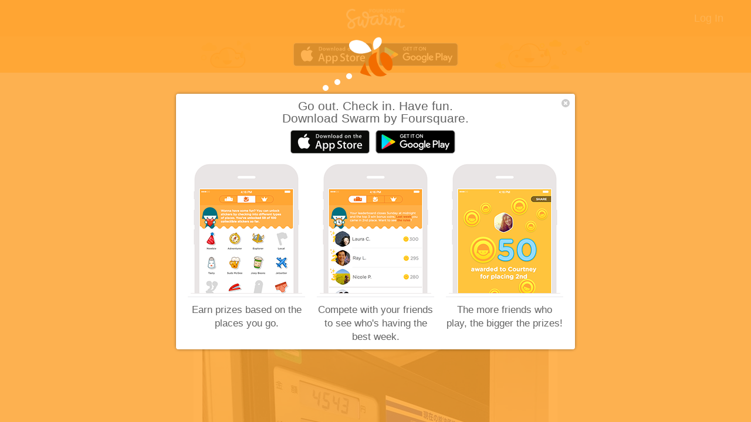

--- FILE ---
content_type: text/html
request_url: https://www.swarmapp.com/c/eFxEXcakWMM
body_size: 34369
content:
<!DOCTYPE html><html xmlns="http://www.w3.org/1999/xhtml" xmlns:og="http://opengraphprotocol.org/schema/" xmlns:fb="http://www.facebook.com/2008/fbml" lang="en"><head><!-- OneTrust Cookies Consent Notice start for foursquare.com --><script src="https://cdn.cookielaw.org/scripttemplates/otSDKStub.js"  type="text/javascript" charset="UTF-8" data-domain-script="00b129e0-a0af-4a4d-a26d-ea705f999a0a" ></script><script type="text/javascript">function OptanonWrapper() {}</script><!-- OneTrust Cookies Consent Notice end for foursquare.com --><title>Yuichi | ENEOS</title><meta content="en" http-equiv="Content-Language" /><meta content="text/html; charset=UTF-8" http-equiv="Content-Type" /><meta content="Swarm" name="application-name" /><meta content="initial-scale=1, maximum-scale=1" name="viewport" /><meta content="NOINDEX" name="ROBOTS" /><meta content="https://www.swarmapp.com/c/eFxEXcakWMM" property="og:url" /><meta content="ENEOS" property="og:title" /><meta content="getswarm:checkin" property="og:type" /><meta content="Fuel Station in 越谷市, 埼玉県" property="og:description" /><meta content="2019-08-18T17:18:40.000Z" property="getswarm:date" /><meta content="https://www.swarmapp.com/v/eneos-enejet-%E8%B6%8A%E8%B0%B7%E3%83%AC%E3%82%A4%E3%82%AF%E3%82%BF%E3%82%A6%E3%83%B3ss/5c0c92dc4ac28a002c3e5c1a" property="getswarm:place" /><meta content="35.885885858834726" property="getswarm:location:latitude" /><meta content="139.82912836170658" property="getswarm:location:longitude" /><meta content="35.885885858834726" property="place:location:latitude" /><meta content="139.82912836170658" property="place:location:longitude" /><meta content="https://fastly.4sqi.net/img/general/1200x630/1050394_LUT1G-edPodLTm1ldFqVoo7NeDWC5v8FMrIr2pcC2eU.jpg" property="og:image" /><meta content="1200" property="og:image:width" /><meta content="630" property="og:image:height" /><meta content="Swarm" property="og:site_name" /><meta content="638478102868791" property="fb:app_id" /><meta content="swarm://checkins/5d5988707db9580008627bdd?s=k_1DrtigPrxfDqLrWLQL5pfXSwk" property="al:iphone:url" /><meta content="870161082" property="al:iphone:app_store_id" /><meta content="Swarm" property="al:iphone:app_name" /><meta content="Swarm" name="twitter:app:name:iphone" /><meta content="870161082" name="twitter:app:id:iphone" /><meta content="swarm://checkins/5d5988707db9580008627bdd?s=k_1DrtigPrxfDqLrWLQL5pfXSwk" name="twitter:app:url:iphone" /><meta content="swarm://checkins/5d5988707db9580008627bdd?s=k_1DrtigPrxfDqLrWLQL5pfXSwk" property="al:ipad:url" /><meta content="870161082" property="al:ipad:app_store_id" /><meta content="Swarm" property="al:ipad:app_name" /><meta content="Swarm" name="twitter:app:name:ipad" /><meta content="870161082" name="twitter:app:id:ipad" /><meta content="swarm://checkins/5d5988707db9580008627bdd?s=k_1DrtigPrxfDqLrWLQL5pfXSwk" name="twitter:app:url:ipad" /><meta content="swarm://checkins/5d5988707db9580008627bdd?s=k_1DrtigPrxfDqLrWLQL5pfXSwk" property="al:android:url" /><meta content="com.foursquare.robin" property="al:android:package" /><meta content="Swarm" property="al:android:app_name" /><meta content="Swarm" name="twitter:app:name:googleplay" /><meta content="com.foursquare.robin" name="twitter:app:id:googleplay" /><meta content="swarm://checkins/5d5988707db9580008627bdd?s=k_1DrtigPrxfDqLrWLQL5pfXSwk" name="twitter:app:url:googleplay" /><meta content="swarm://checkins/5d5988707db9580008627bdd?s=k_1DrtigPrxfDqLrWLQL5pfXSwk" property="al:windows_phone:url" /><meta content="d0636cf4-8186-42c7-b1ec-473169d26ea6" property="al:windows_phone:app_id" /><meta content="Swarm" property="al:windows_phone:app_name" /><meta content="false" property="al:web:should_fallback" /><meta content="@swarmapp" name="twitter:site" /><meta content="@swarmapp" name="twitter:creator" /><meta content="summary_large_image" name="twitter:card" /><meta content="Get out. Explore. Download Swarm and live your life more checked in." name="twitter:description" /><meta content="Yuichi | ENEOS" name="twitter:title" /><meta content="https://fastly.4sqi.net/img/general/600x600/1050394_LUT1G-edPodLTm1ldFqVoo7NeDWC5v8FMrIr2pcC2eU.jpg" name="twitter:image" /><meta content="Swarm,Foursquare,foursq,4sq,check-in,stickers,plans,meet up,keep up,friends,friend,game,games,sharing,planning,bees,honey" name="keywords" /><link href="https://ss0.4sqi.net/styles/swarm/master-708ef9a734608b5c02e7301362aa4b16.css" type="text/css" rel="stylesheet"/><link href="https://ss0.4sqi.net/styles/swarm/standalone-pages/checkin-details-a82d926a4d426a12643762dc40df7dc2.css" type="text/css" rel="stylesheet"/><link href="https://api.mapbox.com/mapbox-gl-js/v2.9.2/mapbox-gl.css" type="text/css" rel="stylesheet"/><link rel="icon" href="https://ss3.4sqi.net/img/swarm/icons/favicon.ico" type="image/x-icon"/><link rel="shortcut icon" href="https://ss3.4sqi.net/img/swarm/icons/favicon.ico" type="image/x-icon"/><link rel="apple-touch-icon-precomposed" href="https://ss3.4sqi.net/img/swarm/icons/icon58.png" sizes="58x58"/><link rel="apple-touch-icon-precomposed" href="https://ss3.4sqi.net/img/swarm/icons/icon80.png" sizes="80x80"/><link rel="apple-touch-icon-precomposed" href="https://ss3.4sqi.net/img/swarm/icons/icon120.png" sizes="120x120"/><link rel="mask-icon" href="https://ss3.4sqi.net/img/swarm/icons/swarm.svg" sizes="any" color="#ffa633"/><script type="text/javascript">window.fourSq = window.fourSq || {}; fourSq.queue = [];</script><!-- Mixpanel Analytics --><script type="text/javascript">
        (function(e,a){
          if(!a.__SV){
            var b=window;try{var c,l,i,j=b.location,g=j.hash;c=function(a,b){
              return(l=a.match(RegExp(b+"=([^&]*)")))?l[1]:null};
              g&&c(g,"state")&&("mpeditor"===c(g,"state")&&(b.sessionStorage.setItem("_mpcehash",g),history.replaceState(g,null,j.pathname+j.search)))
            }catch(m){}
            var k,h;window.mixpanel=a;a._i=[];a.init=function(b,c,f){
              function e(b,a){
                var c=a.split(".");
                2==c.length&&(b=b[c[0]],a=c[1]);
                b[a]=function(){
                  b.push([a].concat(Array.prototype.slice.call(arguments,0)))
                }
              }
              var d=a;"undefined"!==typeof f?d=a[f]=[]:f="mixpanel";
              d.people=d.people||[];d.toString=function(b){
                var a="mixpanel";"mixpanel"!==f&&(a+="."+f);
                b||(a+=" (stub)");return a
              };d.people.toString=function(){
                return d.toString(1)+".people (stub)"
              };k="disable time_event track track_pageview track_links track_forms register register_once alias unregister identify name_tag set_config reset people.set people.set_once people.unset people.increment people.append people.union people.track_charge people.clear_charges people.delete_user".split(" ");
              for(h=0;h<k.length;h++)e(d,k[h]);
              a._i.push([b,c,f])
            };
            a.__SV=1.2;
            b=e.createElement("script");
            b.type="text/javascript";b.async=!0;
            b.src="https://cdn.mxpnl.com/libs/mixpanel-2-latest.min.js";
            c=e.getElementsByTagName("script")[0];
            c.parentNode.insertBefore(b,c)
          }
        })(document,window.mixpanel||[]);
        
        // Initialize Mixpanel with the hardcoded token for SU tools
        // Explicitly disable screen recording functionality
        mixpanel.init("1c99e5137ade8b0ba4718ac657e19ce6", {
          record_heatmap_data: false,
          enable_recording: false,
          record_sessions_percent: 0,
          record_idle_timeout_ms: 0
        });
        
        // Track user activity on every page load (with anti-spam protection)
        (function() {
          try {
            // Check if we've already tracked this session
            var sessionKey = 'mixpanel_user_active_tracked';
            if (sessionStorage.getItem(sessionKey)) {
              return;
            }
            
            // Wait for the page to be ready
            if (document.readyState === 'loading') {
              document.addEventListener('DOMContentLoaded', trackUserActivity);
            } else {
              trackUserActivity();
            }
            
            function trackUserActivity() {
              // Only track on /edit and /add-place pages
              var currentPath = window.location.pathname;
              if (!currentPath.startsWith('/edit') && !currentPath.startsWith('/add-place')) {
                return;
              }
              
              // Check if user is logged in and get user data
              if (window.fourSq && window.fourSq.config && window.fourSq.config.user && window.fourSq.config.user.USER_PROFILE) {
                var userProfile = window.fourSq.config.user.USER_PROFILE;
                if (userProfile && userProfile.id) {
                  // Mark as tracked for this session
                  sessionStorage.setItem(sessionKey, 'true');
                  
                  // Identify user
                  mixpanel.identify(userProfile.id);
                  
                  // Set user properties
                  mixpanel.people.set({
                    UserLevel: userProfile.superuser || 'unknown',
                    $email: userProfile.contact && userProfile.contact.email || 'unknown',
                    $name: userProfile.firstName + (userProfile.lastName ? ' ' + userProfile.lastName : '') || 'unknown'
                  });
                  
                  // Track user activity
                  mixpanel.track('User Active', {
                    'User ID': userProfile.id,
                    UserLevel: userProfile.superuser || 'unknown',
                    Timestamp: new Date().toISOString(),
                    eventSource: 'SU Tools'
                  });
                }
              }
            }
          } catch (err) {
            console.warn('[Global Mixpanel] Error tracking user activity:', err);
          }
        })();
        </script><script type="text/javascript">(function() {window.fourSq = window.fourSq || {}; window.fourSq.config = {}; window.fourSq.config.pagedata = {}; window.fourSq.config.pagedata.cachedResponses = {}; window.fourSq.config.pagedata.embedded = {}; window.fourSq.config.signup = {}; window.fourSq.config.debugLevel = function() {return fourSq.debug.Level.OFF;}; window.fourSq.config.api = {API_BASE: 'https://api.foursquare.com/', API_TOKEN: 'F234SRIC51O1DDVQP15LDBEPK3SWQVEDLK2HRLDNA5HOSDSH', API_IFRAME: 'https://api.foursquare.com/xdreceiver.html', CLIENT_VERSION: '20260123', EXPLICIT_LANG: false, SIG_PARAM_NAME: 'fs-request-signature', SIG_VALUE: '25eccbd67809dfb1175361a9870c06c2a710bfa6:1769255796264', RECAPTCHA_SITE_KEY: '6Ld7JBcUAAAAABp57KQtu0eJ8LUD3ZWJgKOFBPsE', AUTH0_DOMAIN: 'https://auth.studio.foursquare.com/', AUTH0_CLIENT_ID: 'Irzls51PQXLacoJmlPeGg7Z5cHMC2YNp',}; window.fourSq.config.user = {USER_PROFILE: undefined, USER_LAT: 40.7255000, USER_LNG: -73.9983000, USER_CC: 'US', LIST_COUNT: 0, IS_ADS_ADMIN: false, CAN_IMPERSONATE: false, IS_CONTENT_MODERATOR: false, HAS_DATA_VIZ: false, SUPERUSERLEVEL: 0, LOCALE: 'en_US', CANBULKEDITPHOTOS: false, CANVOTEONPHOTOS: false, SHOW_RECAPTCHA: true,}; window.fourSq.config.fb = {APP_ID: 638478102868791, SCOPE: 'email,user_friends', API_VERSION: 'v18.0'}; window.fourSq.config.map = {MAX_ZOOM_LEVEL: 21}; window.fourSq.config.poll = {NOTIFICATIONS: false}; window.fourSq.config.enableFacebookAutologin = false; window.fourSq.config.displayGetTheAppBar = false; window.fourSq.config.showPhotoVisibility = false; window.fourSq.config.customMap = true; window.fourSq.config.log = {"timeOnPage":{"enabled":false,"pages":["venue-detail","user","local-query-index","local-query-detail","venue-detail2"]}}; window.fourSq.config.env = 'www';})();</script><script type="text/javascript" src="https://ss1.4sqi.net/scripts/third_party/jquery-1.7.2.min-b8d64d0bc142b3f670cc0611b0aebcae.js"></script><script type="text/javascript" src="https://ss0.4sqi.net/scripts/build/en/leaflet/root-20da0128d7c6f917d7a3876f6db5b370.js"></script><script type="text/javascript" src="https://ss1.4sqi.net/scripts/build/en/chrome/root-377269c47d053b2e83f047009ce9664b.js"></script><script type="text/javascript" src="https://ss0.4sqi.net/scripts/build/en/swarm/root-cdbd5267c3e92be59fe0bad11115c048.js"></script><script type="text/javascript" src="https://api.mapbox.com/mapbox-gl-js/v2.9.2/mapbox-gl.js"></script><script type="text/javascript" src="https://ss0.4sqi.net/scripts/build/en/swarm/checkin-details-28a5ca4ca429d1ecb58b90eb1438e4a3.js"></script><script type="text/javascript">fourSq.config.i18n = {}; fourSq.config.i18n.langs = [{"lang":"en","name":"English"},{"lang":"fr","name":"Français","host":"fr"},{"lang":"de","name":"Deutsch","host":"de"},{"lang":"id","name":"Bahasa Indonesia","host":"id"},{"lang":"it","name":"Italiano","host":"it"},{"lang":"ja","name":"日本語","host":"ja"},{"lang":"ko","name":"한국어","host":"ko"},{"lang":"pt","name":"Português","host":"pt"},{"lang":"ru","name":"Русский","host":"ru"},{"lang":"es","name":"Español","host":"es"},{"lang":"th","name":"ภาษาไทย","host":"th"},{"lang":"tr","name":"Türkçe","host":"tr"}];</script><script type="text/javascript">$(function() {fourSq.chrome.init();});</script>
    <script type="text/plain" class="optanon-category-C0002">
      var _gaq = _gaq || [];
  
    if (window.location.host === 'developer.foursquare.com') {
      // no-op, these are managed through GTM
    } else if (window.location.pathname.indexOf('/mobile/') !== 0) {
      _gaq.push(['_setSampleRate', '10']);
    }
  
      _gaq.push(['_trackPageview']);
      _gaq.push(['_trackPageLoadTime']);

      (function() {
        var ga = document.createElement('script'); ga.type = 'text/javascript'; ga.async = true;
        ga.src = ('https:' == document.location.protocol ? 'https://' : 'http://') + 'stats.g.doubleclick.net/dc.js';
        var s = document.getElementsByTagName('script')[0]; s.parentNode.insertBefore(ga, s);
      })();

      var _sf_startpt=(new Date()).getTime();
      var _sf_async_config = {uid: 11280};
      if (window.location.host != 'developer.foursquare.com') {
        _sf_async_config.domain = 'foursquare.com';
      }
    </script>
  
    <script type="text/plain" class="optanon-category-C0004">
      (function(i,s,o,g,r,a,m){i['GoogleAnalyticsObject']=r;i[r]=i[r]||function(){
      (i[r].q=i[r].q||[]).push(arguments)},i[r].l=1*new Date();a=s.createElement(o),
      m=s.getElementsByTagName(o)[0];a.async=1;a.src=g;m.parentNode.insertBefore(a,m)
      })(window,document,'script','https://www.google-analytics.com/analytics.js','ga');
  
  if (window.location.host !== 'developer.foursquare.com' && window.location.pathname.indexOf('/mobile/') !== 0) {
  
  }
  
      ga('send', 'pageview');
    </script>
  
    <script type="text/plain" class="optanon-category-C0002">
      (function(i,s,o,g,r,a,m){i['GoogleAnalyticsObject']=r;i[r]=i[r]||function(){
      (i[r].q=i[r].q||[]).push(arguments)},i[r].l=1*new Date();a=s.createElement(o),
      m=s.getElementsByTagName(o)[0];a.async=1;a.src=g;m.parentNode.insertBefore(a,m)
      })(window,document,'script','https://www.google-analytics.com/analytics.js','ga');
  
    if (window.location.host !== 'developer.foursquare.com' && window.location.pathname.indexOf('/mobile/') !== 0) {
      ga('create', 'UA-2322480-37', 'auto');
    }
  
      ga('send', 'pageview');
    </script>
  </head><body class="notrans"><div id="wrapper"><div class="header"><div class="leftSide"><div class="logo"><a href="/"><img src="https://ss0.4sqi.net/img/swarm/chrome/foursquare-swarm-logo-50fd6253c7310f9ade5a7eaddd00adea.png" /></a></div></div><div class="rightSide"><a href="/login"><div class="login">Log In</div></a></div><div class="fixedUpsellTop"><div class="clouds"><img src="https://ss1.4sqi.net/img/swarm/checkin/upsell/cloudLeft-ec6e4ede06160e18de7b1b863c3c9337.png" alt="decorative clouds" data-retina-url="https://ss0.4sqi.net/img/swarm/checkin/upsell/cloudLeft@2x-3769dda816711a1b2cd0c26dacce1ebb.png" width="87px" class="cloudOne" /><img src="https://ss1.4sqi.net/img/swarm/checkin/upsell/cloudRight-c61667cc8c10b9eca4120bb5172ecf2f.png" alt="decorative clouds" data-retina-url="https://ss0.4sqi.net/img/swarm/checkin/upsell/cloudRight@2x-c31e6e007f83dd6784029dcfa99320d4.png" width="162px" class="cloudTwo" /><div class="wrap"><div class="appStores"><a id="iosStoreLink" href="/get?os=iphone&appsflyerId=swarmHeader" target="_blank"><img src="https://ss0.4sqi.net/img/swarm/homepage/5.0/appStores/apple-c47b0ee3d781b3e4e25c29eef9effbbe.png" alt="iOS App Store" data-retina-url="https://ss0.4sqi.net/img/swarm/homepage/5.0/appStores/apple@2x-f7f50e93ba4eba7a1a889180d5cece0e.png" width="135px" /></a><a id="androidStoreLink" href="/get?os=android&appsflyerId=swarmHeader" target="_blank"><img src="https://ss1.4sqi.net/img/swarm/homepage/5.0/appStores/android-b9f3c424b2bcc882445567ff1d35e9a3.png" alt="Google Play Store" data-retina-url="https://ss0.4sqi.net/img/swarm/homepage/5.0/appStores/android@2x-722d1949a059933ec801fcb0fd8b9603.png" width="136px" /></a></div></div></div></div></div><div id="container" class="wrap"><div class="checkin" id="swarmCheckinDetails"><div id="avatarContainer"><img src="https://fastly.4sqi.net/img/user/86x86/1050394_mDT0t-fW_yaTH7VYyVmw-U13Ra6Rbu2adq0sdqAcCx6dHqx90bKH56a7YSajem4gCvPUKhMeG.jpg" alt="Yuichi H." class="avatar mainUser"width="86" height="86"title="Yuichi H."data-retina-url="https://fastly.4sqi.net/img/user/172x172/1050394_mDT0t-fW_yaTH7VYyVmw-U13Ra6Rbu2adq0sdqAcCx6dHqx90bKH56a7YSajem4gCvPUKhMeG.jpg" /></div><div class="details"><div class="info block"><div class="venue push"><h1><strong>Yuichi Hattori</strong> at <a href="https://foursquare.com/v/eneos-enejet-%E8%B6%8A%E8%B0%B7%E3%83%AC%E3%82%A4%E3%82%AF%E3%82%BF%E3%82%A6%E3%83%B3ss/5c0c92dc4ac28a002c3e5c1a" target="_blank">ENEOS</a></h1><div class="meta"><div><span class="venueCanonicalName">(ENEOS EneJet 越谷レイクタウンSS)</span></div><span class="address"><span class="global">日本越谷市</span></span><span class="timestamp"><span class="lightPipe">|</span><span><span class="timestamp autoupdate" data-created-at="1566148720">August 18, 2019</span></span></span><span class="viaApp"> via <a href="https://www.swarmapp.com">Swarm for iOS</a></span></div></div></div><div class="content"><div class="shout block push"><p>レギュラー満タン</p></div><div class="insights block push"><div class="totalcoins rowEl"><div class="coincount">+10</div><div class="coinicon"><img src="https://ss0.4sqi.net/img/points/coin_icon_coin-3f2225b741594a5d81f97d81eb8b0d36.png" data-retina-url="https://ss0.4sqi.net/img/points/coin_icon_coin_44-2e7fce6f327792eaf34aaef2121d719c.png" width="22px" height="22px" /></div><div class="cointext">Coins</div></div><div class="insight rowEl"><div class="icon "><img src="https://ss1.4sqi.net/img/points/coin_icon_photo.png" /></div><div class="coincount">+5</div><div class="message">Great photo!</div></div><div class="insight rowEl"><div class="icon "><img src="https://ss1.4sqi.net/img/points/coin_icon_crown.png" /></div><div class="coincount">+3</div><div class="message">Holding down the mayorship!</div></div><div class="insight rowEl"><div class="icon "><img src="https://ss1.4sqi.net/img/points/coin_icon_sharing.png" /></div><div class="coincount">+2</div><div class="message">Sharing is caring!</div></div></div><div class="likesTitle likeSummary"></div><div class="commentsThread block"><div class="commentsList"></div></div></div></div></div><script type="text/javascript">fourSq.swarm.page.checkin.SwarmCheckinDetail.init({el: $('body'), checkin: {"source":{"name":"Swarm for iOS","url":"https:\/\/www.swarmapp.com"},"entities":[],"timeZoneOffset":540,"score":{"total":10,"_scores":[{"points":5,"icon":"https:\/\/ss1.4sqi.net\/img\/points\/coin_icon_photo.png","message":"Great photo!","canBeFeatured":false},{"points":3,"icon":"https:\/\/ss1.4sqi.net\/img\/points\/coin_icon_crown.png","message":"Holding down the mayorship!","canBeFeatured":true},{"points":2,"icon":"https:\/\/ss1.4sqi.net\/img\/points\/coin_icon_sharing.png","message":"Sharing is caring!","canBeFeatured":true}]},"shout":"レギュラー満タン","reasonCannotAddComments":"loggedout","likes":{"count":0,"groups":[]},"id":"5d5988707db9580008627bdd","canonicalPath":"\/user\/1050394\/checkin\/5d5988707db9580008627bdd","canonicalUrl":"https:\/\/app.foursquare.com\/user\/1050394\/checkin\/5d5988707db9580008627bdd","createdAt":1566148720,"reasonCannotSeeComments":"loggedout","type":"checkin","user":{"photo":{"prefix":"https:\/\/fastly.4sqi.net\/img\/user\/","suffix":"\/1050394_mDT0t-fW_yaTH7VYyVmw-U13Ra6Rbu2adq0sdqAcCx6dHqx90bKH56a7YSajem4gCvPUKhMeG.jpg"},"followingRelationship":"none","lastName":"Hattori","firstName":"Yuichi","id":"1050394","canonicalPath":"\/user\/1050394","canonicalUrl":"https:\/\/app.foursquare.com\/user\/1050394","handle":"messiahjp","gender":"male"},"venue":{"name":"ENEOS","beenHere":{},"stats":{"checkinsCount":430,"usersCount":132,"tipCount":1},"location":{"city":"越谷市","lng":139.82912836170658,"contextLine":"日本越谷市","state":"埼玉県","country":"日本","postalCode":"343-0825","address":"大成町7-229-1","cc":"JP","lat":35.885885858834726},"url":"https:\/\/www.eneos.co.jp","contact":{"formattedPhone":"+81 48-990-4321","phone":"+81489904321"},"ratingColor":"FFC800","canonicalName":"ENEOS EneJet 越谷レイクタウンSS","id":"5c0c92dc4ac28a002c3e5c1a","canonicalPath":"\/v\/eneos-enejet-%E8%B6%8A%E8%B0%B7%E3%83%AC%E3%82%A4%E3%82%AF%E3%82%BF%E3%82%A6%E3%83%B3ss\/5c0c92dc4ac28a002c3e5c1a","canonicalUrl":"https:\/\/app.foursquare.com\/v\/eneos-enejet-%E8%B6%8A%E8%B0%B7%E3%83%AC%E3%82%A4%E3%82%AF%E3%82%BF%E3%82%A6%E3%83%B3ss\/5c0c92dc4ac28a002c3e5c1a","rating":6.4,"categories":[{"pluralName":"Fuel Stations","name":"Fuel Station","icon":{"prefix":"https:\/\/ss3.4sqi.net\/img\/categories_v2\/shops\/gas_","mapPrefix":"https:\/\/ss3.4sqi.net\/img\/categories_map\/shops\/gas","suffix":".png"},"id":"4bf58dd8d48988d113951735","shortName":"Fuel Station","primary":true}],"createdAt":1544327900,"ratingSignals":1,"verified":false,"photos":{"count":42,"groups":[{"type":"venue","name":"Venue photos","count":42,"items":[{"source":{"name":"Swarm for Android","url":"https:\/\/www.swarmapp.com"},"prefix":"https:\/\/fastly.4sqi.net\/img\/general\/","suffix":"\/15868365_ZDXXM28GrPtBQQen-1MxOhGDcQdPwsy1I0Be5TBTjCc.jpg","height":1920,"id":"65bcff4cf211307ff8259ea8","createdAt":1706884940,"width":1080,"visibility":"public","user":{"photo":{"prefix":"https:\/\/fastly.4sqi.net\/img\/user\/","suffix":"\/NZTL3NA21NCGGJC0.jpg"},"followingRelationship":"none","lastName":"ころ","firstName":"すけ","id":"15868365","canonicalPath":"\/user\/15868365","canonicalUrl":"https:\/\/app.foursquare.com\/user\/15868365","handle":"sukek9782330","gender":"male"}},{"source":{"name":"Swarm for iOS","url":"https:\/\/www.swarmapp.com"},"prefix":"https:\/\/fastly.4sqi.net\/img\/general\/","suffix":"\/4230794_YNJKPJlpmOOkqw042xHBPKqFMdg_lxYXZ7z7BDvT2bE.jpg","height":1920,"id":"621b1cd5e20e5148fd65336a","createdAt":1645944021,"width":1440,"visibility":"public","user":{"photo":{"prefix":"https:\/\/fastly.4sqi.net\/img\/user\/","suffix":"\/4230794_v4rJDJTp_QwsckXM_7QpSSilUfXWLA1V63KlD1zTFwhKyhkQ8s6y49YWaNus4Nhw8tLtaXVZ2.jpg"},"followingRelationship":"none","firstName":"dragon_TA","id":"4230794","canonicalPath":"\/user\/4230794","canonicalUrl":"https:\/\/app.foursquare.com\/user\/4230794","handle":"dragon_ta","gender":"male"}},{"source":{"name":"Swarm for iOS","url":"https:\/\/www.swarmapp.com"},"prefix":"https:\/\/fastly.4sqi.net\/img\/general\/","suffix":"\/483215514_2nGn3eM_QHiyXhrWxyYpdaDNqXEqEd634koH7KPZb30.jpg","height":1440,"id":"614f4c0c8410417aca0caac4","createdAt":1632586764,"width":1920,"visibility":"public","user":{"photo":{"prefix":"https:\/\/fastly.4sqi.net\/img\/user\/","suffix":"\/blank_boy.png"},"followingRelationship":"none","lastName":"マタニティー","firstName":"ラーメン","id":"483215514","canonicalPath":"\/user\/483215514","canonicalUrl":"https:\/\/app.foursquare.com\/user\/483215514","handle":"umefd9408","gender":"none"}},{"source":{"name":"Swarm for iOS","url":"https:\/\/www.swarmapp.com"},"prefix":"https:\/\/fastly.4sqi.net\/img\/general\/","suffix":"\/1050394_t3hn9_bXWLzXjqYrX_sjTt2XTY14Ei8wfpM5tNZ3dRo.jpg","height":1920,"id":"602175ba6e97fc14aec8b92d","createdAt":1612805562,"width":1440,"visibility":"public","user":{"photo":{"prefix":"https:\/\/fastly.4sqi.net\/img\/user\/","suffix":"\/1050394_mDT0t-fW_yaTH7VYyVmw-U13Ra6Rbu2adq0sdqAcCx6dHqx90bKH56a7YSajem4gCvPUKhMeG.jpg"},"followingRelationship":"none","lastName":"Hattori","firstName":"Yuichi","id":"1050394","canonicalPath":"\/user\/1050394","canonicalUrl":"https:\/\/app.foursquare.com\/user\/1050394","handle":"messiahjp","gender":"male"}},{"source":{"name":"Swarm for iOS","url":"https:\/\/www.swarmapp.com"},"prefix":"https:\/\/fastly.4sqi.net\/img\/general\/","suffix":"\/519170601_JOgHZgjbnitBsXuADj1PIEwilkhnm0SI9EZHrrEpNEY.jpg","height":1920,"id":"5fec34c3cc2a45732f9edc00","createdAt":1609315523,"width":1440,"visibility":"public","user":{"photo":{"prefix":"https:\/\/fastly.4sqi.net\/img\/user\/","suffix":"\/519170601_grjSmFcX_2CWoqYhdah51RmUEaqDKtSLPQZOdczWetJzQZb_Kexz-1CuqnO2qbV463-THqxXs.jpg"},"followingRelationship":"none","lastName":"Morimura","firstName":"Naoki","id":"519170601","canonicalPath":"\/user\/519170601","canonicalUrl":"https:\/\/app.foursquare.com\/user\/519170601","handle":"naokim1190134","gender":"none"}},{"source":{"name":"Swarm for iOS","url":"https:\/\/www.swarmapp.com"},"prefix":"https:\/\/fastly.4sqi.net\/img\/general\/","suffix":"\/1050394_NfBIZqmli4J_nILe5fmrbQLUNsl9dm2y7rwux6KrCpc.jpg","height":1920,"id":"5fa60e768567ce5f925f6948","createdAt":1604718198,"width":1440,"visibility":"public","user":{"photo":{"prefix":"https:\/\/fastly.4sqi.net\/img\/user\/","suffix":"\/1050394_mDT0t-fW_yaTH7VYyVmw-U13Ra6Rbu2adq0sdqAcCx6dHqx90bKH56a7YSajem4gCvPUKhMeG.jpg"},"followingRelationship":"none","lastName":"Hattori","firstName":"Yuichi","id":"1050394","canonicalPath":"\/user\/1050394","canonicalUrl":"https:\/\/app.foursquare.com\/user\/1050394","handle":"messiahjp","gender":"male"}}]}]}},"photos":{"count":1,"items":[{"prefix":"https:\/\/fastly.4sqi.net\/img\/general\/","suffix":"\/1050394_LUT1G-edPodLTm1ldFqVoo7NeDWC5v8FMrIr2pcC2eU.jpg","height":1920,"id":"5d5988722f089900081955c0","createdAt":1566148722,"width":1440,"visibility":"public","user":{"photo":{"prefix":"https:\/\/fastly.4sqi.net\/img\/user\/","suffix":"\/1050394_mDT0t-fW_yaTH7VYyVmw-U13Ra6Rbu2adq0sdqAcCx6dHqx90bKH56a7YSajem4gCvPUKhMeG.jpg"},"followingRelationship":"none","lastName":"Hattori","firstName":"Yuichi","id":"1050394","canonicalPath":"\/user\/1050394","canonicalUrl":"https:\/\/app.foursquare.com\/user\/1050394","handle":"messiahjp","gender":"male"}}]}},venue: {"name":"ENEOS","beenHere":{},"stats":{"checkinsCount":430,"usersCount":132,"tipCount":1},"location":{"city":"越谷市","lng":139.82912836170658,"contextLine":"日本越谷市","state":"埼玉県","country":"日本","postalCode":"343-0825","address":"大成町7-229-1","cc":"JP","lat":35.885885858834726},"url":"https:\/\/www.eneos.co.jp","contact":{"formattedPhone":"+81 48-990-4321","phone":"+81489904321"},"ratingColor":"FFC800","canonicalName":"ENEOS EneJet 越谷レイクタウンSS","id":"5c0c92dc4ac28a002c3e5c1a","canonicalPath":"\/v\/eneos-enejet-%E8%B6%8A%E8%B0%B7%E3%83%AC%E3%82%A4%E3%82%AF%E3%82%BF%E3%82%A6%E3%83%B3ss\/5c0c92dc4ac28a002c3e5c1a","canonicalUrl":"https:\/\/app.foursquare.com\/v\/eneos-enejet-%E8%B6%8A%E8%B0%B7%E3%83%AC%E3%82%A4%E3%82%AF%E3%82%BF%E3%82%A6%E3%83%B3ss\/5c0c92dc4ac28a002c3e5c1a","rating":6.4,"categories":[{"pluralName":"Fuel Stations","name":"Fuel Station","icon":{"prefix":"https:\/\/ss3.4sqi.net\/img\/categories_v2\/shops\/gas_","mapPrefix":"https:\/\/ss3.4sqi.net\/img\/categories_map\/shops\/gas","suffix":".png"},"id":"4bf58dd8d48988d113951735","shortName":"Fuel Station","primary":true}],"createdAt":1544327900,"ratingSignals":1,"verified":false,"photos":{"count":42,"groups":[{"type":"venue","name":"Venue photos","count":42,"items":[{"source":{"name":"Swarm for Android","url":"https:\/\/www.swarmapp.com"},"prefix":"https:\/\/fastly.4sqi.net\/img\/general\/","suffix":"\/15868365_ZDXXM28GrPtBQQen-1MxOhGDcQdPwsy1I0Be5TBTjCc.jpg","height":1920,"id":"65bcff4cf211307ff8259ea8","createdAt":1706884940,"width":1080,"visibility":"public","user":{"photo":{"prefix":"https:\/\/fastly.4sqi.net\/img\/user\/","suffix":"\/NZTL3NA21NCGGJC0.jpg"},"followingRelationship":"none","lastName":"ころ","firstName":"すけ","id":"15868365","canonicalPath":"\/user\/15868365","canonicalUrl":"https:\/\/app.foursquare.com\/user\/15868365","handle":"sukek9782330","gender":"male"}},{"source":{"name":"Swarm for iOS","url":"https:\/\/www.swarmapp.com"},"prefix":"https:\/\/fastly.4sqi.net\/img\/general\/","suffix":"\/4230794_YNJKPJlpmOOkqw042xHBPKqFMdg_lxYXZ7z7BDvT2bE.jpg","height":1920,"id":"621b1cd5e20e5148fd65336a","createdAt":1645944021,"width":1440,"visibility":"public","user":{"photo":{"prefix":"https:\/\/fastly.4sqi.net\/img\/user\/","suffix":"\/4230794_v4rJDJTp_QwsckXM_7QpSSilUfXWLA1V63KlD1zTFwhKyhkQ8s6y49YWaNus4Nhw8tLtaXVZ2.jpg"},"followingRelationship":"none","firstName":"dragon_TA","id":"4230794","canonicalPath":"\/user\/4230794","canonicalUrl":"https:\/\/app.foursquare.com\/user\/4230794","handle":"dragon_ta","gender":"male"}},{"source":{"name":"Swarm for iOS","url":"https:\/\/www.swarmapp.com"},"prefix":"https:\/\/fastly.4sqi.net\/img\/general\/","suffix":"\/483215514_2nGn3eM_QHiyXhrWxyYpdaDNqXEqEd634koH7KPZb30.jpg","height":1440,"id":"614f4c0c8410417aca0caac4","createdAt":1632586764,"width":1920,"visibility":"public","user":{"photo":{"prefix":"https:\/\/fastly.4sqi.net\/img\/user\/","suffix":"\/blank_boy.png"},"followingRelationship":"none","lastName":"マタニティー","firstName":"ラーメン","id":"483215514","canonicalPath":"\/user\/483215514","canonicalUrl":"https:\/\/app.foursquare.com\/user\/483215514","handle":"umefd9408","gender":"none"}},{"source":{"name":"Swarm for iOS","url":"https:\/\/www.swarmapp.com"},"prefix":"https:\/\/fastly.4sqi.net\/img\/general\/","suffix":"\/1050394_t3hn9_bXWLzXjqYrX_sjTt2XTY14Ei8wfpM5tNZ3dRo.jpg","height":1920,"id":"602175ba6e97fc14aec8b92d","createdAt":1612805562,"width":1440,"visibility":"public","user":{"photo":{"prefix":"https:\/\/fastly.4sqi.net\/img\/user\/","suffix":"\/1050394_mDT0t-fW_yaTH7VYyVmw-U13Ra6Rbu2adq0sdqAcCx6dHqx90bKH56a7YSajem4gCvPUKhMeG.jpg"},"followingRelationship":"none","lastName":"Hattori","firstName":"Yuichi","id":"1050394","canonicalPath":"\/user\/1050394","canonicalUrl":"https:\/\/app.foursquare.com\/user\/1050394","handle":"messiahjp","gender":"male"}},{"source":{"name":"Swarm for iOS","url":"https:\/\/www.swarmapp.com"},"prefix":"https:\/\/fastly.4sqi.net\/img\/general\/","suffix":"\/519170601_JOgHZgjbnitBsXuADj1PIEwilkhnm0SI9EZHrrEpNEY.jpg","height":1920,"id":"5fec34c3cc2a45732f9edc00","createdAt":1609315523,"width":1440,"visibility":"public","user":{"photo":{"prefix":"https:\/\/fastly.4sqi.net\/img\/user\/","suffix":"\/519170601_grjSmFcX_2CWoqYhdah51RmUEaqDKtSLPQZOdczWetJzQZb_Kexz-1CuqnO2qbV463-THqxXs.jpg"},"followingRelationship":"none","lastName":"Morimura","firstName":"Naoki","id":"519170601","canonicalPath":"\/user\/519170601","canonicalUrl":"https:\/\/app.foursquare.com\/user\/519170601","handle":"naokim1190134","gender":"none"}},{"source":{"name":"Swarm for iOS","url":"https:\/\/www.swarmapp.com"},"prefix":"https:\/\/fastly.4sqi.net\/img\/general\/","suffix":"\/1050394_NfBIZqmli4J_nILe5fmrbQLUNsl9dm2y7rwux6KrCpc.jpg","height":1920,"id":"5fa60e768567ce5f925f6948","createdAt":1604718198,"width":1440,"visibility":"public","user":{"photo":{"prefix":"https:\/\/fastly.4sqi.net\/img\/user\/","suffix":"\/1050394_mDT0t-fW_yaTH7VYyVmw-U13Ra6Rbu2adq0sdqAcCx6dHqx90bKH56a7YSajem4gCvPUKhMeG.jpg"},"followingRelationship":"none","lastName":"Hattori","firstName":"Yuichi","id":"1050394","canonicalPath":"\/user\/1050394","canonicalUrl":"https:\/\/app.foursquare.com\/user\/1050394","handle":"messiahjp","gender":"male"}}]}]}},signature: 'k_1DrtigPrxfDqLrWLQL5pfXSwk'});</script></div><div class="fixedUpsellBottom"><div class="wrap"><div class="appStores"><a id="iosStoreLink" href="/get?os=iphone&appsflyerId=swarmFooter" target="_blank"><img src="https://ss0.4sqi.net/img/swarm/homepage/5.0/appStores/apple-c47b0ee3d781b3e4e25c29eef9effbbe.png" alt="iOS App Store" data-retina-url="https://ss0.4sqi.net/img/swarm/homepage/5.0/appStores/apple@2x-f7f50e93ba4eba7a1a889180d5cece0e.png" width="135px" /></a><a id="androidStoreLink" href="/get?os=android&appsflyerId=swarmFooter" target="_blank"><img src="https://ss1.4sqi.net/img/swarm/homepage/5.0/appStores/android-b9f3c424b2bcc882445567ff1d35e9a3.png" alt="Google Play Store" data-retina-url="https://ss0.4sqi.net/img/swarm/homepage/5.0/appStores/android@2x-722d1949a059933ec801fcb0fd8b9603.png" width="136px" /></a></div></div></div><div class="footer"><div class="wrap"><ul><li><a href="https://foursquare.com/legal/cookiepolicy">Cookies</a></li><li><a href="https://foursquare.atlassian.net/servicedesk/customer/portal/20/topic/9c4995d8-939f-434c-9ea1-6b89b05f3114">Help</a></li><li><a href="https://foursquare.com/products/privacy-policies-overview/">Privacy</a></li><li><a href="https://www.foursquare.com/data-requests">Do Not Sell My Personal Info</a></li><li><a href="https://foursquare.com/legal/terms">Terms</a></li><li id="currentLanguage" class="link">English</li></ul><p><a href="https://foursquare.com" class="copyright">Foursquare</a> &copy; 2026 &nbsp;Lovingly made in NYC, CHI, SEA &amp; LA</p></div></div><noscript><div id="noscript"><h3>You must enable JavaScript to use swarmapp.com</h3><p>We use the latest and greatest technology available to provide the best possible web experience.<br />Please enable JavaScript in your browser settings to continue.</p><p class="small"><a href="/download">Download Swarm</a> for your smart phone and start exploring the world around you!</p></div></noscript><div style="position:absolute;top:-1000px;left:-1000px;height:1px;width:1px;"><img src="/private/wtrack?event=pltp-dep&amp;p=%2Fc%2FeFxEXcakWMM&amp;ref=&amp;ts=1769255796&amp;u=-1&amp;sig=VLGKsOJFD7FT7yQdUesPIviIbbI%3D" width="1" height="1" alt="" aria-hidden="true"/></div></div></body></html>